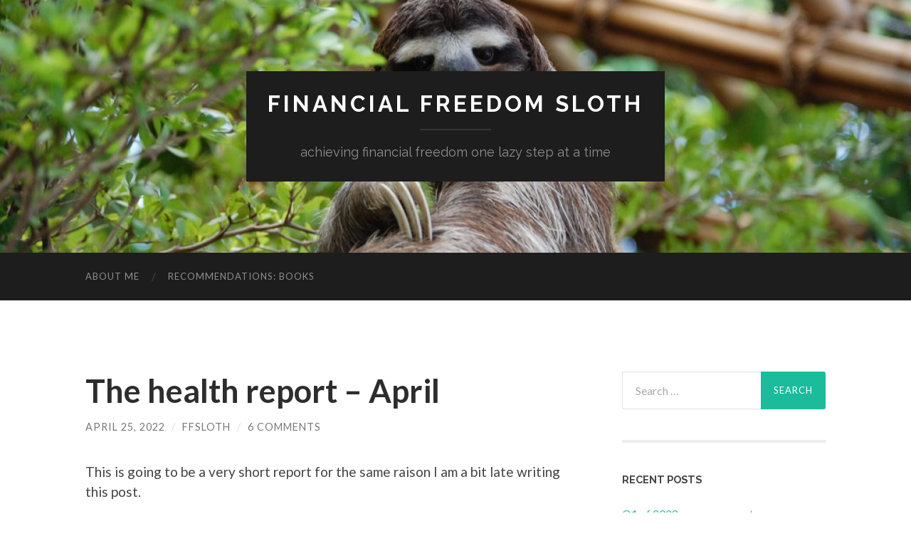

--- FILE ---
content_type: text/html; charset=UTF-8
request_url: https://financialfreedomsloth.com/2022/04/25/the-health-report-april-2/
body_size: 17125
content:
<!DOCTYPE html>

<html lang="en-US">

	<head>

		<meta http-equiv="content-type" content="text/html" charset="UTF-8" />
		<meta name="viewport" content="width=device-width, initial-scale=1.0" >

		<link rel="profile" href="https://gmpg.org/xfn/11">

		<meta name='robots' content='index, follow, max-image-preview:large, max-snippet:-1, max-video-preview:-1' />

	<!-- This site is optimized with the Yoast SEO plugin v22.7 - https://yoast.com/wordpress/plugins/seo/ -->
	<title>The health report – April - Financial Freedom Sloth</title>
	<link rel="canonical" href="https://financialfreedomsloth.com/2022/04/25/the-health-report-april-2/" />
	<meta property="og:locale" content="en_US" />
	<meta property="og:type" content="article" />
	<meta property="og:title" content="The health report – April - Financial Freedom Sloth" />
	<meta property="og:description" content="This is going to be a very short report for the same raison I am a bit late writing this post. And that reason is that I screwed up my back. I have only myself to blame. I know I have a weak back (left side, L4 to L5 to be very precise about it). [&hellip;]" />
	<meta property="og:url" content="https://financialfreedomsloth.com/2022/04/25/the-health-report-april-2/" />
	<meta property="og:site_name" content="Financial Freedom Sloth" />
	<meta property="article:published_time" content="2022-04-25T10:52:38+00:00" />
	<meta property="article:modified_time" content="2023-01-21T11:02:57+00:00" />
	<meta name="author" content="FFsloth" />
	<meta name="twitter:card" content="summary_large_image" />
	<meta name="twitter:label1" content="Written by" />
	<meta name="twitter:data1" content="FFsloth" />
	<meta name="twitter:label2" content="Est. reading time" />
	<meta name="twitter:data2" content="2 minutes" />
	<script type="application/ld+json" class="yoast-schema-graph">{"@context":"https://schema.org","@graph":[{"@type":"Article","@id":"https://financialfreedomsloth.com/2022/04/25/the-health-report-april-2/#article","isPartOf":{"@id":"https://financialfreedomsloth.com/2022/04/25/the-health-report-april-2/"},"author":{"name":"FFsloth","@id":"https://financialfreedomsloth.com/#/schema/person/0356dff80025e3e594707df1a9e1155c"},"headline":"The health report – April","datePublished":"2022-04-25T10:52:38+00:00","dateModified":"2023-01-21T11:02:57+00:00","mainEntityOfPage":{"@id":"https://financialfreedomsloth.com/2022/04/25/the-health-report-april-2/"},"wordCount":374,"commentCount":6,"publisher":{"@id":"https://financialfreedomsloth.com/#/schema/person/0356dff80025e3e594707df1a9e1155c"},"keywords":["back problems"],"articleSection":["health"],"inLanguage":"en-US","potentialAction":[{"@type":"CommentAction","name":"Comment","target":["https://financialfreedomsloth.com/2022/04/25/the-health-report-april-2/#respond"]}]},{"@type":"WebPage","@id":"https://financialfreedomsloth.com/2022/04/25/the-health-report-april-2/","url":"https://financialfreedomsloth.com/2022/04/25/the-health-report-april-2/","name":"The health report – April - Financial Freedom Sloth","isPartOf":{"@id":"https://financialfreedomsloth.com/#website"},"datePublished":"2022-04-25T10:52:38+00:00","dateModified":"2023-01-21T11:02:57+00:00","breadcrumb":{"@id":"https://financialfreedomsloth.com/2022/04/25/the-health-report-april-2/#breadcrumb"},"inLanguage":"en-US","potentialAction":[{"@type":"ReadAction","target":["https://financialfreedomsloth.com/2022/04/25/the-health-report-april-2/"]}]},{"@type":"BreadcrumbList","@id":"https://financialfreedomsloth.com/2022/04/25/the-health-report-april-2/#breadcrumb","itemListElement":[{"@type":"ListItem","position":1,"name":"Home","item":"https://financialfreedomsloth.com/"},{"@type":"ListItem","position":2,"name":"The health report – April"}]},{"@type":"WebSite","@id":"https://financialfreedomsloth.com/#website","url":"https://financialfreedomsloth.com/","name":"Financial Freedom Sloth","description":"achieving financial freedom one lazy step at a time","publisher":{"@id":"https://financialfreedomsloth.com/#/schema/person/0356dff80025e3e594707df1a9e1155c"},"potentialAction":[{"@type":"SearchAction","target":{"@type":"EntryPoint","urlTemplate":"https://financialfreedomsloth.com/?s={search_term_string}"},"query-input":"required name=search_term_string"}],"inLanguage":"en-US"},{"@type":["Person","Organization"],"@id":"https://financialfreedomsloth.com/#/schema/person/0356dff80025e3e594707df1a9e1155c","name":"FFsloth","image":{"@type":"ImageObject","inLanguage":"en-US","@id":"https://financialfreedomsloth.com/#/schema/person/image/","url":"https://secure.gravatar.com/avatar/28f7be168b3b52a95af2839b297c640b?s=96&d=mm&r=g","contentUrl":"https://secure.gravatar.com/avatar/28f7be168b3b52a95af2839b297c640b?s=96&d=mm&r=g","caption":"FFsloth"},"logo":{"@id":"https://financialfreedomsloth.com/#/schema/person/image/"}}]}</script>
	<!-- / Yoast SEO plugin. -->


<link rel='dns-prefetch' href='//secure.gravatar.com' />
<link rel='dns-prefetch' href='//stats.wp.com' />
<link rel='dns-prefetch' href='//v0.wordpress.com' />
<link rel='dns-prefetch' href='//i0.wp.com' />
<link rel='dns-prefetch' href='//jetpack.wordpress.com' />
<link rel='dns-prefetch' href='//s0.wp.com' />
<link rel='dns-prefetch' href='//public-api.wordpress.com' />
<link rel='dns-prefetch' href='//0.gravatar.com' />
<link rel='dns-prefetch' href='//1.gravatar.com' />
<link rel='dns-prefetch' href='//2.gravatar.com' />
<link rel="alternate" type="application/rss+xml" title="Financial Freedom Sloth &raquo; Feed" href="https://financialfreedomsloth.com/feed/" />
<link rel="alternate" type="application/rss+xml" title="Financial Freedom Sloth &raquo; Comments Feed" href="https://financialfreedomsloth.com/comments/feed/" />
<link rel="alternate" type="application/rss+xml" title="Financial Freedom Sloth &raquo; The health report – April Comments Feed" href="https://financialfreedomsloth.com/2022/04/25/the-health-report-april-2/feed/" />
<script type="text/javascript">
/* <![CDATA[ */
window._wpemojiSettings = {"baseUrl":"https:\/\/s.w.org\/images\/core\/emoji\/15.0.3\/72x72\/","ext":".png","svgUrl":"https:\/\/s.w.org\/images\/core\/emoji\/15.0.3\/svg\/","svgExt":".svg","source":{"concatemoji":"https:\/\/financialfreedomsloth.com\/wp-includes\/js\/wp-emoji-release.min.js?ver=6.5.7"}};
/*! This file is auto-generated */
!function(i,n){var o,s,e;function c(e){try{var t={supportTests:e,timestamp:(new Date).valueOf()};sessionStorage.setItem(o,JSON.stringify(t))}catch(e){}}function p(e,t,n){e.clearRect(0,0,e.canvas.width,e.canvas.height),e.fillText(t,0,0);var t=new Uint32Array(e.getImageData(0,0,e.canvas.width,e.canvas.height).data),r=(e.clearRect(0,0,e.canvas.width,e.canvas.height),e.fillText(n,0,0),new Uint32Array(e.getImageData(0,0,e.canvas.width,e.canvas.height).data));return t.every(function(e,t){return e===r[t]})}function u(e,t,n){switch(t){case"flag":return n(e,"\ud83c\udff3\ufe0f\u200d\u26a7\ufe0f","\ud83c\udff3\ufe0f\u200b\u26a7\ufe0f")?!1:!n(e,"\ud83c\uddfa\ud83c\uddf3","\ud83c\uddfa\u200b\ud83c\uddf3")&&!n(e,"\ud83c\udff4\udb40\udc67\udb40\udc62\udb40\udc65\udb40\udc6e\udb40\udc67\udb40\udc7f","\ud83c\udff4\u200b\udb40\udc67\u200b\udb40\udc62\u200b\udb40\udc65\u200b\udb40\udc6e\u200b\udb40\udc67\u200b\udb40\udc7f");case"emoji":return!n(e,"\ud83d\udc26\u200d\u2b1b","\ud83d\udc26\u200b\u2b1b")}return!1}function f(e,t,n){var r="undefined"!=typeof WorkerGlobalScope&&self instanceof WorkerGlobalScope?new OffscreenCanvas(300,150):i.createElement("canvas"),a=r.getContext("2d",{willReadFrequently:!0}),o=(a.textBaseline="top",a.font="600 32px Arial",{});return e.forEach(function(e){o[e]=t(a,e,n)}),o}function t(e){var t=i.createElement("script");t.src=e,t.defer=!0,i.head.appendChild(t)}"undefined"!=typeof Promise&&(o="wpEmojiSettingsSupports",s=["flag","emoji"],n.supports={everything:!0,everythingExceptFlag:!0},e=new Promise(function(e){i.addEventListener("DOMContentLoaded",e,{once:!0})}),new Promise(function(t){var n=function(){try{var e=JSON.parse(sessionStorage.getItem(o));if("object"==typeof e&&"number"==typeof e.timestamp&&(new Date).valueOf()<e.timestamp+604800&&"object"==typeof e.supportTests)return e.supportTests}catch(e){}return null}();if(!n){if("undefined"!=typeof Worker&&"undefined"!=typeof OffscreenCanvas&&"undefined"!=typeof URL&&URL.createObjectURL&&"undefined"!=typeof Blob)try{var e="postMessage("+f.toString()+"("+[JSON.stringify(s),u.toString(),p.toString()].join(",")+"));",r=new Blob([e],{type:"text/javascript"}),a=new Worker(URL.createObjectURL(r),{name:"wpTestEmojiSupports"});return void(a.onmessage=function(e){c(n=e.data),a.terminate(),t(n)})}catch(e){}c(n=f(s,u,p))}t(n)}).then(function(e){for(var t in e)n.supports[t]=e[t],n.supports.everything=n.supports.everything&&n.supports[t],"flag"!==t&&(n.supports.everythingExceptFlag=n.supports.everythingExceptFlag&&n.supports[t]);n.supports.everythingExceptFlag=n.supports.everythingExceptFlag&&!n.supports.flag,n.DOMReady=!1,n.readyCallback=function(){n.DOMReady=!0}}).then(function(){return e}).then(function(){var e;n.supports.everything||(n.readyCallback(),(e=n.source||{}).concatemoji?t(e.concatemoji):e.wpemoji&&e.twemoji&&(t(e.twemoji),t(e.wpemoji)))}))}((window,document),window._wpemojiSettings);
/* ]]> */
</script>
<style id='wp-emoji-styles-inline-css' type='text/css'>

	img.wp-smiley, img.emoji {
		display: inline !important;
		border: none !important;
		box-shadow: none !important;
		height: 1em !important;
		width: 1em !important;
		margin: 0 0.07em !important;
		vertical-align: -0.1em !important;
		background: none !important;
		padding: 0 !important;
	}
</style>
<link rel='stylesheet' id='wp-block-library-css' href='https://financialfreedomsloth.com/wp-includes/css/dist/block-library/style.min.css?ver=6.5.7' type='text/css' media='all' />
<style id='wp-block-library-inline-css' type='text/css'>
.has-text-align-justify{text-align:justify;}
</style>
<link rel='stylesheet' id='mediaelement-css' href='https://financialfreedomsloth.com/wp-includes/js/mediaelement/mediaelementplayer-legacy.min.css?ver=4.2.17' type='text/css' media='all' />
<link rel='stylesheet' id='wp-mediaelement-css' href='https://financialfreedomsloth.com/wp-includes/js/mediaelement/wp-mediaelement.min.css?ver=6.5.7' type='text/css' media='all' />
<style id='jetpack-sharing-buttons-style-inline-css' type='text/css'>
.jetpack-sharing-buttons__services-list{display:flex;flex-direction:row;flex-wrap:wrap;gap:0;list-style-type:none;margin:5px;padding:0}.jetpack-sharing-buttons__services-list.has-small-icon-size{font-size:12px}.jetpack-sharing-buttons__services-list.has-normal-icon-size{font-size:16px}.jetpack-sharing-buttons__services-list.has-large-icon-size{font-size:24px}.jetpack-sharing-buttons__services-list.has-huge-icon-size{font-size:36px}@media print{.jetpack-sharing-buttons__services-list{display:none!important}}.editor-styles-wrapper .wp-block-jetpack-sharing-buttons{gap:0;padding-inline-start:0}ul.jetpack-sharing-buttons__services-list.has-background{padding:1.25em 2.375em}
</style>
<style id='classic-theme-styles-inline-css' type='text/css'>
/*! This file is auto-generated */
.wp-block-button__link{color:#fff;background-color:#32373c;border-radius:9999px;box-shadow:none;text-decoration:none;padding:calc(.667em + 2px) calc(1.333em + 2px);font-size:1.125em}.wp-block-file__button{background:#32373c;color:#fff;text-decoration:none}
</style>
<style id='global-styles-inline-css' type='text/css'>
body{--wp--preset--color--black: #000000;--wp--preset--color--cyan-bluish-gray: #abb8c3;--wp--preset--color--white: #fff;--wp--preset--color--pale-pink: #f78da7;--wp--preset--color--vivid-red: #cf2e2e;--wp--preset--color--luminous-vivid-orange: #ff6900;--wp--preset--color--luminous-vivid-amber: #fcb900;--wp--preset--color--light-green-cyan: #7bdcb5;--wp--preset--color--vivid-green-cyan: #00d084;--wp--preset--color--pale-cyan-blue: #8ed1fc;--wp--preset--color--vivid-cyan-blue: #0693e3;--wp--preset--color--vivid-purple: #9b51e0;--wp--preset--color--accent: #1abc9c;--wp--preset--color--dark-gray: #444;--wp--preset--color--medium-gray: #666;--wp--preset--color--light-gray: #888;--wp--preset--gradient--vivid-cyan-blue-to-vivid-purple: linear-gradient(135deg,rgba(6,147,227,1) 0%,rgb(155,81,224) 100%);--wp--preset--gradient--light-green-cyan-to-vivid-green-cyan: linear-gradient(135deg,rgb(122,220,180) 0%,rgb(0,208,130) 100%);--wp--preset--gradient--luminous-vivid-amber-to-luminous-vivid-orange: linear-gradient(135deg,rgba(252,185,0,1) 0%,rgba(255,105,0,1) 100%);--wp--preset--gradient--luminous-vivid-orange-to-vivid-red: linear-gradient(135deg,rgba(255,105,0,1) 0%,rgb(207,46,46) 100%);--wp--preset--gradient--very-light-gray-to-cyan-bluish-gray: linear-gradient(135deg,rgb(238,238,238) 0%,rgb(169,184,195) 100%);--wp--preset--gradient--cool-to-warm-spectrum: linear-gradient(135deg,rgb(74,234,220) 0%,rgb(151,120,209) 20%,rgb(207,42,186) 40%,rgb(238,44,130) 60%,rgb(251,105,98) 80%,rgb(254,248,76) 100%);--wp--preset--gradient--blush-light-purple: linear-gradient(135deg,rgb(255,206,236) 0%,rgb(152,150,240) 100%);--wp--preset--gradient--blush-bordeaux: linear-gradient(135deg,rgb(254,205,165) 0%,rgb(254,45,45) 50%,rgb(107,0,62) 100%);--wp--preset--gradient--luminous-dusk: linear-gradient(135deg,rgb(255,203,112) 0%,rgb(199,81,192) 50%,rgb(65,88,208) 100%);--wp--preset--gradient--pale-ocean: linear-gradient(135deg,rgb(255,245,203) 0%,rgb(182,227,212) 50%,rgb(51,167,181) 100%);--wp--preset--gradient--electric-grass: linear-gradient(135deg,rgb(202,248,128) 0%,rgb(113,206,126) 100%);--wp--preset--gradient--midnight: linear-gradient(135deg,rgb(2,3,129) 0%,rgb(40,116,252) 100%);--wp--preset--font-size--small: 16px;--wp--preset--font-size--medium: 20px;--wp--preset--font-size--large: 24px;--wp--preset--font-size--x-large: 42px;--wp--preset--font-size--regular: 19px;--wp--preset--font-size--larger: 32px;--wp--preset--spacing--20: 0.44rem;--wp--preset--spacing--30: 0.67rem;--wp--preset--spacing--40: 1rem;--wp--preset--spacing--50: 1.5rem;--wp--preset--spacing--60: 2.25rem;--wp--preset--spacing--70: 3.38rem;--wp--preset--spacing--80: 5.06rem;--wp--preset--shadow--natural: 6px 6px 9px rgba(0, 0, 0, 0.2);--wp--preset--shadow--deep: 12px 12px 50px rgba(0, 0, 0, 0.4);--wp--preset--shadow--sharp: 6px 6px 0px rgba(0, 0, 0, 0.2);--wp--preset--shadow--outlined: 6px 6px 0px -3px rgba(255, 255, 255, 1), 6px 6px rgba(0, 0, 0, 1);--wp--preset--shadow--crisp: 6px 6px 0px rgba(0, 0, 0, 1);}:where(.is-layout-flex){gap: 0.5em;}:where(.is-layout-grid){gap: 0.5em;}body .is-layout-flex{display: flex;}body .is-layout-flex{flex-wrap: wrap;align-items: center;}body .is-layout-flex > *{margin: 0;}body .is-layout-grid{display: grid;}body .is-layout-grid > *{margin: 0;}:where(.wp-block-columns.is-layout-flex){gap: 2em;}:where(.wp-block-columns.is-layout-grid){gap: 2em;}:where(.wp-block-post-template.is-layout-flex){gap: 1.25em;}:where(.wp-block-post-template.is-layout-grid){gap: 1.25em;}.has-black-color{color: var(--wp--preset--color--black) !important;}.has-cyan-bluish-gray-color{color: var(--wp--preset--color--cyan-bluish-gray) !important;}.has-white-color{color: var(--wp--preset--color--white) !important;}.has-pale-pink-color{color: var(--wp--preset--color--pale-pink) !important;}.has-vivid-red-color{color: var(--wp--preset--color--vivid-red) !important;}.has-luminous-vivid-orange-color{color: var(--wp--preset--color--luminous-vivid-orange) !important;}.has-luminous-vivid-amber-color{color: var(--wp--preset--color--luminous-vivid-amber) !important;}.has-light-green-cyan-color{color: var(--wp--preset--color--light-green-cyan) !important;}.has-vivid-green-cyan-color{color: var(--wp--preset--color--vivid-green-cyan) !important;}.has-pale-cyan-blue-color{color: var(--wp--preset--color--pale-cyan-blue) !important;}.has-vivid-cyan-blue-color{color: var(--wp--preset--color--vivid-cyan-blue) !important;}.has-vivid-purple-color{color: var(--wp--preset--color--vivid-purple) !important;}.has-black-background-color{background-color: var(--wp--preset--color--black) !important;}.has-cyan-bluish-gray-background-color{background-color: var(--wp--preset--color--cyan-bluish-gray) !important;}.has-white-background-color{background-color: var(--wp--preset--color--white) !important;}.has-pale-pink-background-color{background-color: var(--wp--preset--color--pale-pink) !important;}.has-vivid-red-background-color{background-color: var(--wp--preset--color--vivid-red) !important;}.has-luminous-vivid-orange-background-color{background-color: var(--wp--preset--color--luminous-vivid-orange) !important;}.has-luminous-vivid-amber-background-color{background-color: var(--wp--preset--color--luminous-vivid-amber) !important;}.has-light-green-cyan-background-color{background-color: var(--wp--preset--color--light-green-cyan) !important;}.has-vivid-green-cyan-background-color{background-color: var(--wp--preset--color--vivid-green-cyan) !important;}.has-pale-cyan-blue-background-color{background-color: var(--wp--preset--color--pale-cyan-blue) !important;}.has-vivid-cyan-blue-background-color{background-color: var(--wp--preset--color--vivid-cyan-blue) !important;}.has-vivid-purple-background-color{background-color: var(--wp--preset--color--vivid-purple) !important;}.has-black-border-color{border-color: var(--wp--preset--color--black) !important;}.has-cyan-bluish-gray-border-color{border-color: var(--wp--preset--color--cyan-bluish-gray) !important;}.has-white-border-color{border-color: var(--wp--preset--color--white) !important;}.has-pale-pink-border-color{border-color: var(--wp--preset--color--pale-pink) !important;}.has-vivid-red-border-color{border-color: var(--wp--preset--color--vivid-red) !important;}.has-luminous-vivid-orange-border-color{border-color: var(--wp--preset--color--luminous-vivid-orange) !important;}.has-luminous-vivid-amber-border-color{border-color: var(--wp--preset--color--luminous-vivid-amber) !important;}.has-light-green-cyan-border-color{border-color: var(--wp--preset--color--light-green-cyan) !important;}.has-vivid-green-cyan-border-color{border-color: var(--wp--preset--color--vivid-green-cyan) !important;}.has-pale-cyan-blue-border-color{border-color: var(--wp--preset--color--pale-cyan-blue) !important;}.has-vivid-cyan-blue-border-color{border-color: var(--wp--preset--color--vivid-cyan-blue) !important;}.has-vivid-purple-border-color{border-color: var(--wp--preset--color--vivid-purple) !important;}.has-vivid-cyan-blue-to-vivid-purple-gradient-background{background: var(--wp--preset--gradient--vivid-cyan-blue-to-vivid-purple) !important;}.has-light-green-cyan-to-vivid-green-cyan-gradient-background{background: var(--wp--preset--gradient--light-green-cyan-to-vivid-green-cyan) !important;}.has-luminous-vivid-amber-to-luminous-vivid-orange-gradient-background{background: var(--wp--preset--gradient--luminous-vivid-amber-to-luminous-vivid-orange) !important;}.has-luminous-vivid-orange-to-vivid-red-gradient-background{background: var(--wp--preset--gradient--luminous-vivid-orange-to-vivid-red) !important;}.has-very-light-gray-to-cyan-bluish-gray-gradient-background{background: var(--wp--preset--gradient--very-light-gray-to-cyan-bluish-gray) !important;}.has-cool-to-warm-spectrum-gradient-background{background: var(--wp--preset--gradient--cool-to-warm-spectrum) !important;}.has-blush-light-purple-gradient-background{background: var(--wp--preset--gradient--blush-light-purple) !important;}.has-blush-bordeaux-gradient-background{background: var(--wp--preset--gradient--blush-bordeaux) !important;}.has-luminous-dusk-gradient-background{background: var(--wp--preset--gradient--luminous-dusk) !important;}.has-pale-ocean-gradient-background{background: var(--wp--preset--gradient--pale-ocean) !important;}.has-electric-grass-gradient-background{background: var(--wp--preset--gradient--electric-grass) !important;}.has-midnight-gradient-background{background: var(--wp--preset--gradient--midnight) !important;}.has-small-font-size{font-size: var(--wp--preset--font-size--small) !important;}.has-medium-font-size{font-size: var(--wp--preset--font-size--medium) !important;}.has-large-font-size{font-size: var(--wp--preset--font-size--large) !important;}.has-x-large-font-size{font-size: var(--wp--preset--font-size--x-large) !important;}
.wp-block-navigation a:where(:not(.wp-element-button)){color: inherit;}
:where(.wp-block-post-template.is-layout-flex){gap: 1.25em;}:where(.wp-block-post-template.is-layout-grid){gap: 1.25em;}
:where(.wp-block-columns.is-layout-flex){gap: 2em;}:where(.wp-block-columns.is-layout-grid){gap: 2em;}
.wp-block-pullquote{font-size: 1.5em;line-height: 1.6;}
</style>
<link rel='stylesheet' id='social-logos-css' href='https://financialfreedomsloth.com/wp-content/plugins/jetpack/_inc/social-logos/social-logos.min.css?ver=13.4.4' type='text/css' media='all' />
<link rel='stylesheet' id='jetpack_css-css' href='https://financialfreedomsloth.com/wp-content/plugins/jetpack/css/jetpack.css?ver=13.4.4' type='text/css' media='all' />
<link rel='stylesheet' id='hemingway_googleFonts-css' href='//fonts.googleapis.com/css?family=Lato%3A400%2C700%2C400italic%2C700italic%7CRaleway%3A400%2C700' type='text/css' media='all' />
<link rel='stylesheet' id='hemingway_style-css' href='https://financialfreedomsloth.com/wp-content/themes/hemingway/style.css?ver=2.1.3' type='text/css' media='all' />
<script type="text/javascript" id="jetpack_related-posts-js-extra">
/* <![CDATA[ */
var related_posts_js_options = {"post_heading":"h4"};
/* ]]> */
</script>
<script type="text/javascript" src="https://financialfreedomsloth.com/wp-content/plugins/jetpack/_inc/build/related-posts/related-posts.min.js?ver=20240116" id="jetpack_related-posts-js"></script>
<script type="text/javascript" src="https://financialfreedomsloth.com/wp-includes/js/jquery/jquery.min.js?ver=3.7.1" id="jquery-core-js"></script>
<script type="text/javascript" src="https://financialfreedomsloth.com/wp-includes/js/jquery/jquery-migrate.min.js?ver=3.4.1" id="jquery-migrate-js"></script>
<link rel="https://api.w.org/" href="https://financialfreedomsloth.com/wp-json/" /><link rel="alternate" type="application/json" href="https://financialfreedomsloth.com/wp-json/wp/v2/posts/1034" /><link rel="EditURI" type="application/rsd+xml" title="RSD" href="https://financialfreedomsloth.com/xmlrpc.php?rsd" />
<meta name="generator" content="WordPress 6.5.7" />
<link rel='shortlink' href='https://wp.me/p8ej8l-gG' />
<link rel="alternate" type="application/json+oembed" href="https://financialfreedomsloth.com/wp-json/oembed/1.0/embed?url=https%3A%2F%2Ffinancialfreedomsloth.com%2F2022%2F04%2F25%2Fthe-health-report-april-2%2F" />
<link rel="alternate" type="text/xml+oembed" href="https://financialfreedomsloth.com/wp-json/oembed/1.0/embed?url=https%3A%2F%2Ffinancialfreedomsloth.com%2F2022%2F04%2F25%2Fthe-health-report-april-2%2F&#038;format=xml" />
<style>[class*=" icon-oc-"],[class^=icon-oc-]{speak:none;font-style:normal;font-weight:400;font-variant:normal;text-transform:none;line-height:1;-webkit-font-smoothing:antialiased;-moz-osx-font-smoothing:grayscale}.icon-oc-one-com-white-32px-fill:before{content:"901"}.icon-oc-one-com:before{content:"900"}#one-com-icon,.toplevel_page_onecom-wp .wp-menu-image{speak:none;display:flex;align-items:center;justify-content:center;text-transform:none;line-height:1;-webkit-font-smoothing:antialiased;-moz-osx-font-smoothing:grayscale}.onecom-wp-admin-bar-item>a,.toplevel_page_onecom-wp>.wp-menu-name{font-size:16px;font-weight:400;line-height:1}.toplevel_page_onecom-wp>.wp-menu-name img{width:69px;height:9px;}.wp-submenu-wrap.wp-submenu>.wp-submenu-head>img{width:88px;height:auto}.onecom-wp-admin-bar-item>a img{height:7px!important}.onecom-wp-admin-bar-item>a img,.toplevel_page_onecom-wp>.wp-menu-name img{opacity:.8}.onecom-wp-admin-bar-item.hover>a img,.toplevel_page_onecom-wp.wp-has-current-submenu>.wp-menu-name img,li.opensub>a.toplevel_page_onecom-wp>.wp-menu-name img{opacity:1}#one-com-icon:before,.onecom-wp-admin-bar-item>a:before,.toplevel_page_onecom-wp>.wp-menu-image:before{content:'';position:static!important;background-color:rgba(240,245,250,.4);border-radius:102px;width:18px;height:18px;padding:0!important}.onecom-wp-admin-bar-item>a:before{width:14px;height:14px}.onecom-wp-admin-bar-item.hover>a:before,.toplevel_page_onecom-wp.opensub>a>.wp-menu-image:before,.toplevel_page_onecom-wp.wp-has-current-submenu>.wp-menu-image:before{background-color:#76b82a}.onecom-wp-admin-bar-item>a{display:inline-flex!important;align-items:center;justify-content:center}#one-com-logo-wrapper{font-size:4em}#one-com-icon{vertical-align:middle}.imagify-welcome{display:none !important;}</style>	<style>img#wpstats{display:none}</style>
				<script>
			( function() {
				window.onpageshow = function( event ) {
					// Defined window.wpforms means that a form exists on a page.
					// If so and back/forward button has been clicked,
					// force reload a page to prevent the submit button state stuck.
					if ( typeof window.wpforms !== 'undefined' && event.persisted ) {
						window.location.reload();
					}
				};
			}() );
		</script>
		<style type="text/css">.recentcomments a{display:inline !important;padding:0 !important;margin:0 !important;}</style>
	</head>
	
	<body data-rsssl=1 class="post-template-default single single-post postid-1034 single-format-standard">

		
		<a class="skip-link button" href="#site-content">Skip to the content</a>
	
		<div class="big-wrapper">
	
			<div class="header-cover section bg-dark-light no-padding">

						
				<div class="header section" style="background-image: url( https://financialfreedomsloth.com/wp-content/uploads/2016/12/cropped-3433299832_57b93cf29d_b-1.jpg );">
							
					<div class="header-inner section-inner">
					
											
							<div class="blog-info">
							
																	<div class="blog-title">
										<a href="https://financialfreedomsloth.com" rel="home">Financial Freedom Sloth</a>
									</div>
																
																	<p class="blog-description">achieving financial freedom one lazy step at a time</p>
															
							</div><!-- .blog-info -->
							
															
					</div><!-- .header-inner -->
								
				</div><!-- .header -->
			
			</div><!-- .bg-dark -->
			
			<div class="navigation section no-padding bg-dark">
			
				<div class="navigation-inner section-inner group">
				
					<div class="toggle-container section-inner hidden">
			
						<button type="button" class="nav-toggle toggle">
							<div class="bar"></div>
							<div class="bar"></div>
							<div class="bar"></div>
							<span class="screen-reader-text">Toggle mobile menu</span>
						</button>
						
						<button type="button" class="search-toggle toggle">
							<div class="metal"></div>
							<div class="glass"></div>
							<div class="handle"></div>
							<span class="screen-reader-text">Toggle search field</span>
						</button>
											
					</div><!-- .toggle-container -->
					
					<div class="blog-search hidden">
						<form role="search" method="get" class="search-form" action="https://financialfreedomsloth.com/">
				<label>
					<span class="screen-reader-text">Search for:</span>
					<input type="search" class="search-field" placeholder="Search &hellip;" value="" name="s" />
				</label>
				<input type="submit" class="search-submit" value="Search" />
			</form>					</div><!-- .blog-search -->
				
					<ul class="blog-menu">
						<li class="page_item page-item-14"><a href="https://financialfreedomsloth.com/about-me/">About me</a></li>
<li class="page_item page-item-110"><a href="https://financialfreedomsloth.com/recommendations-books/">recommendations: books</a></li>
					 </ul><!-- .blog-menu -->
					 
					 <ul class="mobile-menu">
					
						<li class="page_item page-item-14"><a href="https://financialfreedomsloth.com/about-me/">About me</a></li>
<li class="page_item page-item-110"><a href="https://financialfreedomsloth.com/recommendations-books/">recommendations: books</a></li>
						
					 </ul><!-- .mobile-menu -->
				 
				</div><!-- .navigation-inner -->
				
			</div><!-- .navigation -->
<main class="wrapper section-inner group" id="site-content">

	<div class="content left">

		<div class="posts">
												        
			<article id="post-1034" class="post-1034 post type-post status-publish format-standard hentry category-health tag-back-problems">

	<div class="post-header">

		
					
				<h1 class="post-title entry-title">
											The health report – April									</h1>

							
			<div class="post-meta">
			
				<span class="post-date"><a href="https://financialfreedomsloth.com/2022/04/25/the-health-report-april-2/">April 25, 2022</a></span>
				
				<span class="date-sep"> / </span>
					
				<span class="post-author"><a href="https://financialfreedomsloth.com/author/finan112_wp/" title="Posts by FFsloth" rel="author">FFsloth</a></span>

				
					<span class="date-sep"> / </span>
				
					<a href="https://financialfreedomsloth.com/2022/04/25/the-health-report-april-2/#comments">6 Comments</a>
								
														
			</div><!-- .post-meta -->

					
	</div><!-- .post-header -->
																					
	<div class="post-content entry-content">
	
		
<p>This is going to be a very short report for the same raison I am a bit late writing this post.</p>



<p>And that reason is that I screwed up my back.</p>



<p>I have only myself to blame. I know I have a weak back (left side, L4 to L5 to be very precise about it). And my back was already acting up a couple of weeks. I should have taken action then by doing specific back exercises and perhaps even stopping my fitness exercises.</p>



<p>But I soldiered on.</p>



<p>On saturday 2 april I even trimmed our hedge which really made my back worse. This was followed by me spending Sunday 03 April sitting in the car or on bad chairs while visiting family and friends all over Flanders. The combination of those two days made a manageable back issue into an unmanageable one.</p>



<p>To put it bluntly: my back was fucked up.</p>



<p>Even the simple fact of getting up from the couch was very painful. So doctors have been visited, pain medication taken and a physiotherapist visited twice weekly.</p>



<p>But even now is sitting in an office chair painful.</p>



<p>Fitness exercises, greasing the groove or rowing all came to a dead stop that weekend. Mentally I am very, very worried that I will not resume my exercise regime even when my back is fixed. Because this has been the pattern in my past. I am reminding myself that I now have a whole new mindset about exercises.</p>



<p>I also decided to not let these rest weeks be a complete waste a redoubled my efforts on eating healthy. This was helped by a week of double painkillers. Tranadol combined with Diazepam really take away your hunger!</p>



<p>I had to remind myself to regulary drink my proteine shakes because muscle loss is definitely happening! I just hope I am also losing fat! At the moment I stand at 105,5 kg.</p>



<p>Thursday I am visiting my dietician and with her I hope to fine tune my food intake to limit the muscle loss but still get below the <strong>105k</strong>g while I can not exercise. Once I am able again to do all my exercises I will hope to rebuild the muscle mass as quickly as possible.</p>
<div class="sharedaddy sd-sharing-enabled"><div class="robots-nocontent sd-block sd-social sd-social-icon sd-sharing"><h3 class="sd-title">Share this:</h3><div class="sd-content"><ul><li class="share-twitter"><a rel="nofollow noopener noreferrer" data-shared="sharing-twitter-1034" class="share-twitter sd-button share-icon no-text" href="https://financialfreedomsloth.com/2022/04/25/the-health-report-april-2/?share=twitter" target="_blank" title="Click to share on Twitter" ><span></span><span class="sharing-screen-reader-text">Click to share on Twitter (Opens in new window)</span></a></li><li class="share-facebook"><a rel="nofollow noopener noreferrer" data-shared="sharing-facebook-1034" class="share-facebook sd-button share-icon no-text" href="https://financialfreedomsloth.com/2022/04/25/the-health-report-april-2/?share=facebook" target="_blank" title="Click to share on Facebook" ><span></span><span class="sharing-screen-reader-text">Click to share on Facebook (Opens in new window)</span></a></li><li class="share-end"></li></ul></div></div></div>
<div id='jp-relatedposts' class='jp-relatedposts' >
	<h3 class="jp-relatedposts-headline"><em>Related</em></h3>
</div>							
	</div><!-- .post-content -->
				
		
		<div class="post-meta-bottom">

																		
				<p class="post-categories"><span class="category-icon"><span class="front-flap"></span></span> <a href="https://financialfreedomsloth.com/category/health/" rel="category tag">health</a></p>
	
						
							<p class="post-tags"><a href="https://financialfreedomsloth.com/tag/back-problems/" rel="tag">back problems</a></p>
						
												
				<nav class="post-nav group">
											
											<a class="post-nav-older" href="https://financialfreedomsloth.com/2022/03/20/the-health-report-march-2/">
							<h5>Previous post</h5>
							The health report – March						</a>
										
											<a class="post-nav-newer" href="https://financialfreedomsloth.com/2023/01/21/q1-of-2022-expense-report/">
							<h5>Next post</h5>
							Q1 of 2022 expense report						</a>
					
				</nav><!-- .post-nav -->

											
		</div><!-- .post-meta-bottom -->

		
	<div class="comments">
	
		<a name="comments"></a>
			
		<h2 class="comments-title">
		
			6 Comments			
		</h2>

		<ol class="commentlist">
					<li class="comment even thread-even depth-1" id="li-comment-814">
		
			<div id="comment-814" class="comment">
			
				<div class="comment-meta comment-author vcard">
								
					<img alt='' src='https://secure.gravatar.com/avatar/f145d4c664aae3461ed5d29d69279bc3?s=120&#038;d=mm&#038;r=g' srcset='https://secure.gravatar.com/avatar/f145d4c664aae3461ed5d29d69279bc3?s=240&#038;d=mm&#038;r=g 2x' class='avatar avatar-120 photo' height='120' width='120' decoding='async'/>
					<div class="comment-meta-content">
												
						<cite class="fn"><a href="https://www.geldnerd.nl/" class="url" rel="ugc external nofollow">Geldnerd</a> </cite>						
						<p>
														<time datetime="2022-04-25T17:46:11+00:00" title="April 25, 2022 at 17:46">
								April 25, 2022 at 17:46							</time>
						</p>
						
					</div><!-- .comment-meta-content -->
					
				</div><!-- .comment-meta -->

				<div class="comment-content post-content">
				
									
					<p>Well Sloth, sorry to hear this! I had a muscle acting up two weeks ago, fortunately four days of rest seem to have resolved this, and I am running again. But the mental pain of missing out on the exercise was tremendous&#8230; Keeping my fingers crossed that your back gets better soon and you can continue the healthy work!</p>
					
					<div class="comment-actions group">
					
												
						<a rel='nofollow' class='comment-reply-link' href='#comment-814' data-commentid="814" data-postid="1034" data-belowelement="comment-814" data-respondelement="respond" data-replyto="Reply to Geldnerd" aria-label='Reply to Geldnerd'>Reply</a>											
					</div><!-- .comment-actions -->
					
				</div><!-- .comment-content -->

			</div><!-- .comment-## -->
		</li><!-- #comment-## -->
		<li class="comment odd alt thread-odd thread-alt depth-1" id="li-comment-818">
		
			<div id="comment-818" class="comment">
			
				<div class="comment-meta comment-author vcard">
								
					<img alt='' src='https://secure.gravatar.com/avatar/33bbe549080a4787b9c5026dec518767?s=120&#038;d=mm&#038;r=g' srcset='https://secure.gravatar.com/avatar/33bbe549080a4787b9c5026dec518767?s=240&#038;d=mm&#038;r=g 2x' class='avatar avatar-120 photo' height='120' width='120' decoding='async'/>
					<div class="comment-meta-content">
												
						<cite class="fn"><a href="http://arakelian.wordpress.com/" class="url" rel="ugc external nofollow">Claudia</a> </cite>						
						<p>
														<time datetime="2022-06-28T04:18:23+00:00" title="June 28, 2022 at 04:18">
								June 28, 2022 at 04:18							</time>
						</p>
						
					</div><!-- .comment-meta-content -->
					
				</div><!-- .comment-meta -->

				<div class="comment-content post-content">
				
									
					<p>Hello Sloth,<br />
nothing wrote for 2 months &#8211; all ok? do you feel better? at least ping us 🙂</p>
					
					<div class="comment-actions group">
					
												
						<a rel='nofollow' class='comment-reply-link' href='#comment-818' data-commentid="818" data-postid="1034" data-belowelement="comment-818" data-respondelement="respond" data-replyto="Reply to Claudia" aria-label='Reply to Claudia'>Reply</a>											
					</div><!-- .comment-actions -->
					
				</div><!-- .comment-content -->

			</div><!-- .comment-## -->
		<ul class="children">
		<li class="comment byuser comment-author-finan112_wp bypostauthor even depth-2" id="li-comment-819">
		
			<div id="comment-819" class="comment">
			
				<div class="comment-meta comment-author vcard">
								
					<img alt='' src='https://secure.gravatar.com/avatar/28f7be168b3b52a95af2839b297c640b?s=120&#038;d=mm&#038;r=g' srcset='https://secure.gravatar.com/avatar/28f7be168b3b52a95af2839b297c640b?s=240&#038;d=mm&#038;r=g 2x' class='avatar avatar-120 photo' height='120' width='120' decoding='async'/>
					<div class="comment-meta-content">
												
						<cite class="fn">FFsloth <span class="post-author"> (Post author)</span></cite>						
						<p>
														<time datetime="2022-06-28T05:04:22+00:00" title="June 28, 2022 at 05:04">
								June 28, 2022 at 05:04							</time>
						</p>
						
					</div><!-- .comment-meta-content -->
					
				</div><!-- .comment-meta -->

				<div class="comment-content post-content">
				
									
					<p>Hi Claudia, I am fine. Back got better, working again, doing almost all my exercises again. But I didn&#8217;t feel like sitting behind my desk more than I needed to for work. Life got also pretty hectic with the planning of our wedding. Promise to do a post as soon as my honeymoon is over!</p>
					
					<div class="comment-actions group">
					
												
						<a rel='nofollow' class='comment-reply-link' href='#comment-819' data-commentid="819" data-postid="1034" data-belowelement="comment-819" data-respondelement="respond" data-replyto="Reply to FFsloth" aria-label='Reply to FFsloth'>Reply</a>											
					</div><!-- .comment-actions -->
					
				</div><!-- .comment-content -->

			</div><!-- .comment-## -->
		</li><!-- #comment-## -->
</ul><!-- .children -->
</li><!-- #comment-## -->
		<li class="comment odd alt thread-even depth-1" id="li-comment-822">
		
			<div id="comment-822" class="comment">
			
				<div class="comment-meta comment-author vcard">
								
					<img alt='' src='https://secure.gravatar.com/avatar/53fc165ecdf8b35c460a23c7f0d68dab?s=120&#038;d=mm&#038;r=g' srcset='https://secure.gravatar.com/avatar/53fc165ecdf8b35c460a23c7f0d68dab?s=240&#038;d=mm&#038;r=g 2x' class='avatar avatar-120 photo' height='120' width='120' loading='lazy' decoding='async'/>
					<div class="comment-meta-content">
												
						<cite class="fn"><a href="http://cheesyfinance.nl" class="url" rel="ugc external nofollow">Team CF</a> </cite>						
						<p>
														<time datetime="2022-12-08T22:04:22+00:00" title="December 8, 2022 at 22:04">
								December 8, 2022 at 22:04							</time>
						</p>
						
					</div><!-- .comment-meta-content -->
					
				</div><!-- .comment-meta -->

				<div class="comment-content post-content">
				
									
					<p>Hope you are filling better by now!</p>
					
					<div class="comment-actions group">
					
												
						<a rel='nofollow' class='comment-reply-link' href='#comment-822' data-commentid="822" data-postid="1034" data-belowelement="comment-822" data-respondelement="respond" data-replyto="Reply to Team CF" aria-label='Reply to Team CF'>Reply</a>											
					</div><!-- .comment-actions -->
					
				</div><!-- .comment-content -->

			</div><!-- .comment-## -->
		<ul class="children">
		<li class="comment even depth-2" id="li-comment-824">
		
			<div id="comment-824" class="comment">
			
				<div class="comment-meta comment-author vcard">
								
					<img alt='' src='https://secure.gravatar.com/avatar/91715514c28a5cfbd91b8073e6f747ec?s=120&#038;d=mm&#038;r=g' srcset='https://secure.gravatar.com/avatar/91715514c28a5cfbd91b8073e6f747ec?s=240&#038;d=mm&#038;r=g 2x' class='avatar avatar-120 photo' height='120' width='120' loading='lazy' decoding='async'/>
					<div class="comment-meta-content">
												
						<cite class="fn"><a href="https://financialfreedomsloth.com/" class="url" rel="ugc">financialfreedomsloth</a> </cite>						
						<p>
														<time datetime="2023-01-21T10:46:23+00:00" title="January 21, 2023 at 10:46">
								January 21, 2023 at 10:46							</time>
						</p>
						
					</div><!-- .comment-meta-content -->
					
				</div><!-- .comment-meta -->

				<div class="comment-content post-content">
				
									
					<p>shoulder still fucked, everything else pretty ok. A bit burned out on the whole FIRE thingy as at 48 you can&#8217;t really claim the RE part anymore, do you?</p>
					
					<div class="comment-actions group">
					
												
						<a rel='nofollow' class='comment-reply-link' href='#comment-824' data-commentid="824" data-postid="1034" data-belowelement="comment-824" data-respondelement="respond" data-replyto="Reply to financialfreedomsloth" aria-label='Reply to financialfreedomsloth'>Reply</a>											
					</div><!-- .comment-actions -->
					
				</div><!-- .comment-content -->

			</div><!-- .comment-## -->
		<ul class="children">
		<li class="comment odd alt depth-3" id="li-comment-825">
		
			<div id="comment-825" class="comment">
			
				<div class="comment-meta comment-author vcard">
								
					<img alt='' src='https://secure.gravatar.com/avatar/f145d4c664aae3461ed5d29d69279bc3?s=120&#038;d=mm&#038;r=g' srcset='https://secure.gravatar.com/avatar/f145d4c664aae3461ed5d29d69279bc3?s=240&#038;d=mm&#038;r=g 2x' class='avatar avatar-120 photo' height='120' width='120' loading='lazy' decoding='async'/>
					<div class="comment-meta-content">
												
						<cite class="fn"><a href="https://www.geldnerd.nl/" class="url" rel="ugc external nofollow">Geldnerd</a> </cite>						
						<p>
														<time datetime="2023-01-21T11:39:10+00:00" title="January 21, 2023 at 11:39">
								January 21, 2023 at 11:39							</time>
						</p>
						
					</div><!-- .comment-meta-content -->
					
				</div><!-- .comment-meta -->

				<div class="comment-content post-content">
				
									
					<p>Don’t give up. Given that the government will require us to work until 65 67 70 or even 75, every year counts….</p>
					
					<div class="comment-actions group">
					
												
						<a rel='nofollow' class='comment-reply-link' href='#comment-825' data-commentid="825" data-postid="1034" data-belowelement="comment-825" data-respondelement="respond" data-replyto="Reply to Geldnerd" aria-label='Reply to Geldnerd'>Reply</a>											
					</div><!-- .comment-actions -->
					
				</div><!-- .comment-content -->

			</div><!-- .comment-## -->
		</li><!-- #comment-## -->
</ul><!-- .children -->
</li><!-- #comment-## -->
</ul><!-- .children -->
</li><!-- #comment-## -->
		</ol>
		
					
				
	</div><!-- /comments -->
	
	
		<div id="respond" class="comment-respond">
			<h3 id="reply-title" class="comment-reply-title">Leave a Reply<small><a rel="nofollow" id="cancel-comment-reply-link" href="/2022/04/25/the-health-report-april-2/#respond" style="display:none;">Cancel reply</a></small></h3>			<form id="commentform" class="comment-form">
				<iframe
					title="Comment Form"
					src="https://jetpack.wordpress.com/jetpack-comment/?blogid=121620833&#038;postid=1034&#038;comment_registration=0&#038;require_name_email=1&#038;stc_enabled=1&#038;stb_enabled=1&#038;show_avatars=1&#038;avatar_default=mystery&#038;greeting=Leave+a+Reply&#038;jetpack_comments_nonce=f7d33b03a9&#038;greeting_reply=Leave+a+Reply+to+%25s&#038;color_scheme=light&#038;lang=en_US&#038;jetpack_version=13.4.4&#038;show_cookie_consent=10&#038;has_cookie_consent=0&#038;is_current_user_subscribed=0&#038;token_key=%3Bnormal%3B&#038;sig=e6f251af00132bb52d21dbae8156018788bfb4a3#parent=https%3A%2F%2Ffinancialfreedomsloth.com%2F2022%2F04%2F25%2Fthe-health-report-april-2%2F"
											name="jetpack_remote_comment"
						style="width:100%; height: 430px; border:0;"
										class="jetpack_remote_comment"
					id="jetpack_remote_comment"
					sandbox="allow-same-origin allow-top-navigation allow-scripts allow-forms allow-popups"
				>
									</iframe>
									<!--[if !IE]><!-->
					<script>
						document.addEventListener('DOMContentLoaded', function () {
							var commentForms = document.getElementsByClassName('jetpack_remote_comment');
							for (var i = 0; i < commentForms.length; i++) {
								commentForms[i].allowTransparency = false;
								commentForms[i].scrolling = 'no';
							}
						});
					</script>
					<!--<![endif]-->
							</form>
		</div>

		
		<input type="hidden" name="comment_parent" id="comment_parent" value="" />

		<p class="akismet_comment_form_privacy_notice">This site uses Akismet to reduce spam. <a href="https://akismet.com/privacy/" target="_blank" rel="nofollow noopener">Learn how your comment data is processed</a>.</p>
</article><!-- .post -->			
		</div><!-- .posts -->
	
	</div><!-- .content -->
	
	
	<div class="sidebar right" role="complementary">
		<div id="search-4" class="widget widget_search"><div class="widget-content"><form role="search" method="get" class="search-form" action="https://financialfreedomsloth.com/">
				<label>
					<span class="screen-reader-text">Search for:</span>
					<input type="search" class="search-field" placeholder="Search &hellip;" value="" name="s" />
				</label>
				<input type="submit" class="search-submit" value="Search" />
			</form></div></div>
		<div id="recent-posts-4" class="widget widget_recent_entries"><div class="widget-content">
		<h3 class="widget-title">Recent Posts</h3>
		<ul>
											<li>
					<a href="https://financialfreedomsloth.com/2023/01/21/q1-of-2022-expense-report/">Q1 of 2022 expense report</a>
									</li>
											<li>
					<a href="https://financialfreedomsloth.com/2022/04/25/the-health-report-april-2/" aria-current="page">The health report – April</a>
									</li>
											<li>
					<a href="https://financialfreedomsloth.com/2022/03/20/the-health-report-march-2/">The health report – March</a>
									</li>
											<li>
					<a href="https://financialfreedomsloth.com/2022/02/12/the-health-report-february/">The health report – February</a>
									</li>
											<li>
					<a href="https://financialfreedomsloth.com/2022/01/15/the-health-report-january/">The health report – January</a>
									</li>
					</ul>

		</div></div><div id="recent-comments-4" class="widget widget_recent_comments"><div class="widget-content"><h3 class="widget-title">Recent Comments</h3><ul id="recentcomments"><li class="recentcomments"><span class="comment-author-link"><a href="https://www.geldnerd.nl/" class="url" rel="ugc external nofollow">Geldnerd</a></span> on <a href="https://financialfreedomsloth.com/2022/04/25/the-health-report-april-2/#comment-825">The health report – April</a></li><li class="recentcomments"><span class="comment-author-link"><a href="https://financialfreedomsloth.com/" class="url" rel="ugc">financialfreedomsloth</a></span> on <a href="https://financialfreedomsloth.com/2022/04/25/the-health-report-april-2/#comment-824">The health report – April</a></li><li class="recentcomments"><span class="comment-author-link"><a href="http://cheesyfinance.nl" class="url" rel="ugc external nofollow">Team CF</a></span> on <a href="https://financialfreedomsloth.com/2022/04/25/the-health-report-april-2/#comment-822">The health report – April</a></li><li class="recentcomments"><span class="comment-author-link">FFsloth</span> on <a href="https://financialfreedomsloth.com/2022/04/25/the-health-report-april-2/#comment-819">The health report – April</a></li><li class="recentcomments"><span class="comment-author-link"><a href="http://arakelian.wordpress.com/" class="url" rel="ugc external nofollow">Claudia</a></span> on <a href="https://financialfreedomsloth.com/2022/04/25/the-health-report-april-2/#comment-818">The health report – April</a></li></ul></div></div><div id="categories-4" class="widget widget_categories"><div class="widget-content"><h3 class="widget-title">Categories</h3><form action="https://financialfreedomsloth.com" method="get"><label class="screen-reader-text" for="cat">Categories</label><select  name='cat' id='cat' class='postform'>
	<option value='-1'>Select Category</option>
	<option class="level-0" value="6">essential truths&nbsp;&nbsp;(29)</option>
	<option class="level-0" value="15">frugal habits&nbsp;&nbsp;(11)</option>
	<option class="level-0" value="49">full year recap&nbsp;&nbsp;(5)</option>
	<option class="level-0" value="2">general&nbsp;&nbsp;(11)</option>
	<option class="level-0" value="50">health&nbsp;&nbsp;(19)</option>
	<option class="level-0" value="12">monthly expense report&nbsp;&nbsp;(60)</option>
	<option class="level-0" value="8">Special circumstance investing&nbsp;&nbsp;(17)</option>
	<option class="level-0" value="9">the stash&nbsp;&nbsp;(4)</option>
</select>
</form><script type="text/javascript">
/* <![CDATA[ */

(function() {
	var dropdown = document.getElementById( "cat" );
	function onCatChange() {
		if ( dropdown.options[ dropdown.selectedIndex ].value > 0 ) {
			dropdown.parentNode.submit();
		}
	}
	dropdown.onchange = onCatChange;
})();

/* ]]> */
</script>
</div></div><div id="tag_cloud-3" class="widget widget_tag_cloud"><div class="widget-content"><h3 class="widget-title">Tags</h3><div class="tagcloud"><a href="https://financialfreedomsloth.com/tag/abi/" class="tag-cloud-link tag-link-27 tag-link-position-1" style="font-size: 22pt;" aria-label="ABI (11 items)">ABI</a>
<a href="https://financialfreedomsloth.com/tag/ab-inbev/" class="tag-cloud-link tag-link-22 tag-link-position-2" style="font-size: 8pt;" aria-label="AB Inbev (1 item)">AB Inbev</a>
<a href="https://financialfreedomsloth.com/tag/ad/" class="tag-cloud-link tag-link-40 tag-link-position-3" style="font-size: 17.871794871795pt;" aria-label="AD (6 items)">AD</a>
<a href="https://financialfreedomsloth.com/tag/adm/" class="tag-cloud-link tag-link-37 tag-link-position-4" style="font-size: 16.615384615385pt;" aria-label="ADM (5 items)">ADM</a>
<a href="https://financialfreedomsloth.com/tag/annual-overview/" class="tag-cloud-link tag-link-48 tag-link-position-5" style="font-size: 8pt;" aria-label="annual overview (1 item)">annual overview</a>
<a href="https://financialfreedomsloth.com/tag/arbitrage/" class="tag-cloud-link tag-link-20 tag-link-position-6" style="font-size: 8pt;" aria-label="arbitrage (1 item)">arbitrage</a>
<a href="https://financialfreedomsloth.com/tag/back-problems/" class="tag-cloud-link tag-link-67 tag-link-position-7" style="font-size: 8pt;" aria-label="back problems (1 item)">back problems</a>
<a href="https://financialfreedomsloth.com/tag/belgium/" class="tag-cloud-link tag-link-5 tag-link-position-8" style="font-size: 8pt;" aria-label="Belgium (1 item)">Belgium</a>
<a href="https://financialfreedomsloth.com/tag/body-recomposition/" class="tag-cloud-link tag-link-65 tag-link-position-9" style="font-size: 8pt;" aria-label="body recomposition (1 item)">body recomposition</a>
<a href="https://financialfreedomsloth.com/tag/car/" class="tag-cloud-link tag-link-54 tag-link-position-10" style="font-size: 13.384615384615pt;" aria-label="car (3 items)">car</a>
<a href="https://financialfreedomsloth.com/tag/car-alphacredit/" class="tag-cloud-link tag-link-53 tag-link-position-11" style="font-size: 8pt;" aria-label="car; alphacredit (1 item)">car; alphacredit</a>
<a href="https://financialfreedomsloth.com/tag/cashback/" class="tag-cloud-link tag-link-45 tag-link-position-12" style="font-size: 8pt;" aria-label="cashback (1 item)">cashback</a>
<a href="https://financialfreedomsloth.com/tag/cfd/" class="tag-cloud-link tag-link-18 tag-link-position-13" style="font-size: 11.230769230769pt;" aria-label="Cfd (2 items)">Cfd</a>
<a href="https://financialfreedomsloth.com/tag/chest-freezer/" class="tag-cloud-link tag-link-16 tag-link-position-14" style="font-size: 8pt;" aria-label="chest freezer (1 item)">chest freezer</a>
<a href="https://financialfreedomsloth.com/tag/crunches/" class="tag-cloud-link tag-link-62 tag-link-position-15" style="font-size: 22pt;" aria-label="crunches (11 items)">crunches</a>
<a href="https://financialfreedomsloth.com/tag/day-trading/" class="tag-cloud-link tag-link-36 tag-link-position-16" style="font-size: 16.615384615385pt;" aria-label="day trading (5 items)">day trading</a>
<a href="https://financialfreedomsloth.com/tag/dexa-scan/" class="tag-cloud-link tag-link-64 tag-link-position-17" style="font-size: 8pt;" aria-label="Dexa scan (1 item)">Dexa scan</a>
<a href="https://financialfreedomsloth.com/tag/emergency-fund/" class="tag-cloud-link tag-link-47 tag-link-position-18" style="font-size: 8pt;" aria-label="emergency fund (1 item)">emergency fund</a>
<a href="https://financialfreedomsloth.com/tag/ethics/" class="tag-cloud-link tag-link-46 tag-link-position-19" style="font-size: 8pt;" aria-label="ethics (1 item)">ethics</a>
<a href="https://financialfreedomsloth.com/tag/financial-freedom/" class="tag-cloud-link tag-link-3 tag-link-position-20" style="font-size: 18.769230769231pt;" aria-label="financial freedom (7 items)">financial freedom</a>
<a href="https://financialfreedomsloth.com/tag/fitness/" class="tag-cloud-link tag-link-60 tag-link-position-21" style="font-size: 22pt;" aria-label="fitness (11 items)">fitness</a>
<a href="https://financialfreedomsloth.com/tag/frugal/" class="tag-cloud-link tag-link-14 tag-link-position-22" style="font-size: 11.230769230769pt;" aria-label="frugal (2 items)">frugal</a>
<a href="https://financialfreedomsloth.com/tag/gentleman-of-leisure/" class="tag-cloud-link tag-link-21 tag-link-position-23" style="font-size: 8pt;" aria-label="gentleman of leisure (1 item)">gentleman of leisure</a>
<a href="https://financialfreedomsloth.com/tag/google/" class="tag-cloud-link tag-link-44 tag-link-position-24" style="font-size: 8pt;" aria-label="google (1 item)">google</a>
<a href="https://financialfreedomsloth.com/tag/kettlebell-swings/" class="tag-cloud-link tag-link-63 tag-link-position-25" style="font-size: 19.666666666667pt;" aria-label="kettlebell swings (8 items)">kettlebell swings</a>
<a href="https://financialfreedomsloth.com/tag/laffer-curve/" class="tag-cloud-link tag-link-41 tag-link-position-26" style="font-size: 8pt;" aria-label="laffer curve (1 item)">laffer curve</a>
<a href="https://financialfreedomsloth.com/tag/limit/" class="tag-cloud-link tag-link-39 tag-link-position-27" style="font-size: 8pt;" aria-label="limit (1 item)">limit</a>
<a href="https://financialfreedomsloth.com/tag/monsanto/" class="tag-cloud-link tag-link-23 tag-link-position-28" style="font-size: 11.230769230769pt;" aria-label="monsanto (2 items)">monsanto</a>
<a href="https://financialfreedomsloth.com/tag/music/" class="tag-cloud-link tag-link-43 tag-link-position-29" style="font-size: 8pt;" aria-label="music (1 item)">music</a>
<a href="https://financialfreedomsloth.com/tag/nexus-6/" class="tag-cloud-link tag-link-57 tag-link-position-30" style="font-size: 8pt;" aria-label="nexus 6 (1 item)">nexus 6</a>
<a href="https://financialfreedomsloth.com/tag/options/" class="tag-cloud-link tag-link-19 tag-link-position-31" style="font-size: 13.384615384615pt;" aria-label="options (3 items)">options</a>
<a href="https://financialfreedomsloth.com/tag/pension/" class="tag-cloud-link tag-link-52 tag-link-position-32" style="font-size: 8pt;" aria-label="pension (1 item)">pension</a>
<a href="https://financialfreedomsloth.com/tag/rowing/" class="tag-cloud-link tag-link-61 tag-link-position-33" style="font-size: 22pt;" aria-label="rowing (11 items)">rowing</a>
<a href="https://financialfreedomsloth.com/tag/savings-rate/" class="tag-cloud-link tag-link-13 tag-link-position-34" style="font-size: 13.384615384615pt;" aria-label="savings rate (3 items)">savings rate</a>
<a href="https://financialfreedomsloth.com/tag/side-gig/" class="tag-cloud-link tag-link-59 tag-link-position-35" style="font-size: 8pt;" aria-label="side gig (1 item)">side gig</a>
<a href="https://financialfreedomsloth.com/tag/smartphone/" class="tag-cloud-link tag-link-55 tag-link-position-36" style="font-size: 8pt;" aria-label="smartphone (1 item)">smartphone</a>
<a href="https://financialfreedomsloth.com/tag/special-circumstance-investing/" class="tag-cloud-link tag-link-10 tag-link-position-37" style="font-size: 11.230769230769pt;" aria-label="Special circumstance investing (2 items)">Special circumstance investing</a>
<a href="https://financialfreedomsloth.com/tag/the-stash/" class="tag-cloud-link tag-link-11 tag-link-position-38" style="font-size: 8pt;" aria-label="the stash (1 item)">the stash</a>
<a href="https://financialfreedomsloth.com/tag/tip-of-the-day/" class="tag-cloud-link tag-link-17 tag-link-position-39" style="font-size: 8pt;" aria-label="tip of the day (1 item)">tip of the day</a>
<a href="https://financialfreedomsloth.com/tag/uvxy-put/" class="tag-cloud-link tag-link-38 tag-link-position-40" style="font-size: 21.282051282051pt;" aria-label="UVXY put (10 items)">UVXY put</a>
<a href="https://financialfreedomsloth.com/tag/vespa/" class="tag-cloud-link tag-link-25 tag-link-position-41" style="font-size: 11.230769230769pt;" aria-label="vespa (2 items)">vespa</a>
<a href="https://financialfreedomsloth.com/tag/weight-loss/" class="tag-cloud-link tag-link-51 tag-link-position-42" style="font-size: 13.384615384615pt;" aria-label="weight loss (3 items)">weight loss</a>
<a href="https://financialfreedomsloth.com/tag/what-matters/" class="tag-cloud-link tag-link-7 tag-link-position-43" style="font-size: 8pt;" aria-label="what matters (1 item)">what matters</a>
<a href="https://financialfreedomsloth.com/tag/work/" class="tag-cloud-link tag-link-42 tag-link-position-44" style="font-size: 8pt;" aria-label="work (1 item)">work</a>
<a href="https://financialfreedomsloth.com/tag/xiaomi-9t/" class="tag-cloud-link tag-link-58 tag-link-position-45" style="font-size: 8pt;" aria-label="xiaomi 9t (1 item)">xiaomi 9t</a></div>
</div></div><div id="archives-4" class="widget widget_archive"><div class="widget-content"><h3 class="widget-title">Archives</h3>		<label class="screen-reader-text" for="archives-dropdown-4">Archives</label>
		<select id="archives-dropdown-4" name="archive-dropdown">
			
			<option value="">Select Month</option>
				<option value='https://financialfreedomsloth.com/2023/01/'> January 2023 &nbsp;(1)</option>
	<option value='https://financialfreedomsloth.com/2022/04/'> April 2022 &nbsp;(1)</option>
	<option value='https://financialfreedomsloth.com/2022/03/'> March 2022 &nbsp;(1)</option>
	<option value='https://financialfreedomsloth.com/2022/02/'> February 2022 &nbsp;(1)</option>
	<option value='https://financialfreedomsloth.com/2022/01/'> January 2022 &nbsp;(3)</option>
	<option value='https://financialfreedomsloth.com/2021/12/'> December 2021 &nbsp;(2)</option>
	<option value='https://financialfreedomsloth.com/2021/11/'> November 2021 &nbsp;(2)</option>
	<option value='https://financialfreedomsloth.com/2021/10/'> October 2021 &nbsp;(1)</option>
	<option value='https://financialfreedomsloth.com/2021/09/'> September 2021 &nbsp;(3)</option>
	<option value='https://financialfreedomsloth.com/2021/08/'> August 2021 &nbsp;(1)</option>
	<option value='https://financialfreedomsloth.com/2021/07/'> July 2021 &nbsp;(2)</option>
	<option value='https://financialfreedomsloth.com/2021/06/'> June 2021 &nbsp;(2)</option>
	<option value='https://financialfreedomsloth.com/2021/05/'> May 2021 &nbsp;(2)</option>
	<option value='https://financialfreedomsloth.com/2021/04/'> April 2021 &nbsp;(2)</option>
	<option value='https://financialfreedomsloth.com/2021/03/'> March 2021 &nbsp;(3)</option>
	<option value='https://financialfreedomsloth.com/2021/02/'> February 2021 &nbsp;(1)</option>
	<option value='https://financialfreedomsloth.com/2021/01/'> January 2021 &nbsp;(2)</option>
	<option value='https://financialfreedomsloth.com/2020/12/'> December 2020 &nbsp;(1)</option>
	<option value='https://financialfreedomsloth.com/2020/11/'> November 2020 &nbsp;(1)</option>
	<option value='https://financialfreedomsloth.com/2020/10/'> October 2020 &nbsp;(1)</option>
	<option value='https://financialfreedomsloth.com/2020/09/'> September 2020 &nbsp;(2)</option>
	<option value='https://financialfreedomsloth.com/2020/08/'> August 2020 &nbsp;(1)</option>
	<option value='https://financialfreedomsloth.com/2020/06/'> June 2020 &nbsp;(1)</option>
	<option value='https://financialfreedomsloth.com/2020/05/'> May 2020 &nbsp;(2)</option>
	<option value='https://financialfreedomsloth.com/2020/03/'> March 2020 &nbsp;(1)</option>
	<option value='https://financialfreedomsloth.com/2020/02/'> February 2020 &nbsp;(3)</option>
	<option value='https://financialfreedomsloth.com/2020/01/'> January 2020 &nbsp;(3)</option>
	<option value='https://financialfreedomsloth.com/2019/12/'> December 2019 &nbsp;(1)</option>
	<option value='https://financialfreedomsloth.com/2019/11/'> November 2019 &nbsp;(11)</option>
	<option value='https://financialfreedomsloth.com/2019/03/'> March 2019 &nbsp;(1)</option>
	<option value='https://financialfreedomsloth.com/2019/02/'> February 2019 &nbsp;(2)</option>
	<option value='https://financialfreedomsloth.com/2019/01/'> January 2019 &nbsp;(1)</option>
	<option value='https://financialfreedomsloth.com/2018/12/'> December 2018 &nbsp;(1)</option>
	<option value='https://financialfreedomsloth.com/2018/11/'> November 2018 &nbsp;(1)</option>
	<option value='https://financialfreedomsloth.com/2018/10/'> October 2018 &nbsp;(3)</option>
	<option value='https://financialfreedomsloth.com/2018/09/'> September 2018 &nbsp;(1)</option>
	<option value='https://financialfreedomsloth.com/2018/08/'> August 2018 &nbsp;(3)</option>
	<option value='https://financialfreedomsloth.com/2018/07/'> July 2018 &nbsp;(3)</option>
	<option value='https://financialfreedomsloth.com/2018/06/'> June 2018 &nbsp;(1)</option>
	<option value='https://financialfreedomsloth.com/2018/05/'> May 2018 &nbsp;(3)</option>
	<option value='https://financialfreedomsloth.com/2018/04/'> April 2018 &nbsp;(1)</option>
	<option value='https://financialfreedomsloth.com/2018/03/'> March 2018 &nbsp;(2)</option>
	<option value='https://financialfreedomsloth.com/2018/02/'> February 2018 &nbsp;(2)</option>
	<option value='https://financialfreedomsloth.com/2018/01/'> January 2018 &nbsp;(3)</option>
	<option value='https://financialfreedomsloth.com/2017/12/'> December 2017 &nbsp;(4)</option>
	<option value='https://financialfreedomsloth.com/2017/11/'> November 2017 &nbsp;(4)</option>
	<option value='https://financialfreedomsloth.com/2017/10/'> October 2017 &nbsp;(3)</option>
	<option value='https://financialfreedomsloth.com/2017/09/'> September 2017 &nbsp;(2)</option>
	<option value='https://financialfreedomsloth.com/2017/08/'> August 2017 &nbsp;(6)</option>
	<option value='https://financialfreedomsloth.com/2017/07/'> July 2017 &nbsp;(8)</option>
	<option value='https://financialfreedomsloth.com/2017/06/'> June 2017 &nbsp;(7)</option>
	<option value='https://financialfreedomsloth.com/2017/05/'> May 2017 &nbsp;(7)</option>
	<option value='https://financialfreedomsloth.com/2017/04/'> April 2017 &nbsp;(3)</option>
	<option value='https://financialfreedomsloth.com/2017/03/'> March 2017 &nbsp;(5)</option>
	<option value='https://financialfreedomsloth.com/2017/02/'> February 2017 &nbsp;(4)</option>
	<option value='https://financialfreedomsloth.com/2017/01/'> January 2017 &nbsp;(5)</option>
	<option value='https://financialfreedomsloth.com/2016/12/'> December 2016 &nbsp;(5)</option>

		</select>

			<script type="text/javascript">
/* <![CDATA[ */

(function() {
	var dropdown = document.getElementById( "archives-dropdown-4" );
	function onSelectChange() {
		if ( dropdown.options[ dropdown.selectedIndex ].value !== '' ) {
			document.location.href = this.options[ this.selectedIndex ].value;
		}
	}
	dropdown.onchange = onSelectChange;
})();

/* ]]> */
</script>
</div></div><div id="search-6" class="widget widget_search"><div class="widget-content"><form role="search" method="get" class="search-form" action="https://financialfreedomsloth.com/">
				<label>
					<span class="screen-reader-text">Search for:</span>
					<input type="search" class="search-field" placeholder="Search &hellip;" value="" name="s" />
				</label>
				<input type="submit" class="search-submit" value="Search" />
			</form></div></div>
		<div id="recent-posts-6" class="widget widget_recent_entries"><div class="widget-content">
		<h3 class="widget-title">Recent Posts</h3>
		<ul>
											<li>
					<a href="https://financialfreedomsloth.com/2023/01/21/q1-of-2022-expense-report/">Q1 of 2022 expense report</a>
									</li>
											<li>
					<a href="https://financialfreedomsloth.com/2022/04/25/the-health-report-april-2/" aria-current="page">The health report – April</a>
									</li>
											<li>
					<a href="https://financialfreedomsloth.com/2022/03/20/the-health-report-march-2/">The health report – March</a>
									</li>
											<li>
					<a href="https://financialfreedomsloth.com/2022/02/12/the-health-report-february/">The health report – February</a>
									</li>
											<li>
					<a href="https://financialfreedomsloth.com/2022/01/15/the-health-report-january/">The health report – January</a>
									</li>
					</ul>

		</div></div><div id="recent-comments-6" class="widget widget_recent_comments"><div class="widget-content"><h3 class="widget-title">Recent Comments</h3><ul id="recentcomments-6"><li class="recentcomments"><span class="comment-author-link"><a href="https://www.geldnerd.nl/" class="url" rel="ugc external nofollow">Geldnerd</a></span> on <a href="https://financialfreedomsloth.com/2022/04/25/the-health-report-april-2/#comment-825">The health report – April</a></li><li class="recentcomments"><span class="comment-author-link"><a href="https://financialfreedomsloth.com/" class="url" rel="ugc">financialfreedomsloth</a></span> on <a href="https://financialfreedomsloth.com/2022/04/25/the-health-report-april-2/#comment-824">The health report – April</a></li><li class="recentcomments"><span class="comment-author-link"><a href="http://cheesyfinance.nl" class="url" rel="ugc external nofollow">Team CF</a></span> on <a href="https://financialfreedomsloth.com/2022/04/25/the-health-report-april-2/#comment-822">The health report – April</a></li><li class="recentcomments"><span class="comment-author-link">FFsloth</span> on <a href="https://financialfreedomsloth.com/2022/04/25/the-health-report-april-2/#comment-819">The health report – April</a></li><li class="recentcomments"><span class="comment-author-link"><a href="http://arakelian.wordpress.com/" class="url" rel="ugc external nofollow">Claudia</a></span> on <a href="https://financialfreedomsloth.com/2022/04/25/the-health-report-april-2/#comment-818">The health report – April</a></li></ul></div></div><div id="categories-6" class="widget widget_categories"><div class="widget-content"><h3 class="widget-title">Categories</h3>
			<ul>
					<li class="cat-item cat-item-6"><a href="https://financialfreedomsloth.com/category/essential-truths/">essential truths</a>
</li>
	<li class="cat-item cat-item-15"><a href="https://financialfreedomsloth.com/category/frugal-habits/">frugal habits</a>
</li>
	<li class="cat-item cat-item-49"><a href="https://financialfreedomsloth.com/category/full-year-recap/">full year recap</a>
</li>
	<li class="cat-item cat-item-2"><a href="https://financialfreedomsloth.com/category/general/">general</a>
</li>
	<li class="cat-item cat-item-50"><a href="https://financialfreedomsloth.com/category/health/">health</a>
</li>
	<li class="cat-item cat-item-12"><a href="https://financialfreedomsloth.com/category/monthly-expense-report/">monthly expense report</a>
</li>
	<li class="cat-item cat-item-8"><a href="https://financialfreedomsloth.com/category/special-circumstance-investing/">Special circumstance investing</a>
</li>
	<li class="cat-item cat-item-9"><a href="https://financialfreedomsloth.com/category/the-stash/">the stash</a>
</li>
			</ul>

			</div></div><div id="tag_cloud-5" class="widget widget_tag_cloud"><div class="widget-content"><h3 class="widget-title">Tags</h3><div class="tagcloud"><a href="https://financialfreedomsloth.com/tag/abi/" class="tag-cloud-link tag-link-27 tag-link-position-1" style="font-size: 22pt;" aria-label="ABI (11 items)">ABI</a>
<a href="https://financialfreedomsloth.com/tag/ab-inbev/" class="tag-cloud-link tag-link-22 tag-link-position-2" style="font-size: 8pt;" aria-label="AB Inbev (1 item)">AB Inbev</a>
<a href="https://financialfreedomsloth.com/tag/ad/" class="tag-cloud-link tag-link-40 tag-link-position-3" style="font-size: 17.871794871795pt;" aria-label="AD (6 items)">AD</a>
<a href="https://financialfreedomsloth.com/tag/adm/" class="tag-cloud-link tag-link-37 tag-link-position-4" style="font-size: 16.615384615385pt;" aria-label="ADM (5 items)">ADM</a>
<a href="https://financialfreedomsloth.com/tag/annual-overview/" class="tag-cloud-link tag-link-48 tag-link-position-5" style="font-size: 8pt;" aria-label="annual overview (1 item)">annual overview</a>
<a href="https://financialfreedomsloth.com/tag/arbitrage/" class="tag-cloud-link tag-link-20 tag-link-position-6" style="font-size: 8pt;" aria-label="arbitrage (1 item)">arbitrage</a>
<a href="https://financialfreedomsloth.com/tag/back-problems/" class="tag-cloud-link tag-link-67 tag-link-position-7" style="font-size: 8pt;" aria-label="back problems (1 item)">back problems</a>
<a href="https://financialfreedomsloth.com/tag/belgium/" class="tag-cloud-link tag-link-5 tag-link-position-8" style="font-size: 8pt;" aria-label="Belgium (1 item)">Belgium</a>
<a href="https://financialfreedomsloth.com/tag/body-recomposition/" class="tag-cloud-link tag-link-65 tag-link-position-9" style="font-size: 8pt;" aria-label="body recomposition (1 item)">body recomposition</a>
<a href="https://financialfreedomsloth.com/tag/car/" class="tag-cloud-link tag-link-54 tag-link-position-10" style="font-size: 13.384615384615pt;" aria-label="car (3 items)">car</a>
<a href="https://financialfreedomsloth.com/tag/car-alphacredit/" class="tag-cloud-link tag-link-53 tag-link-position-11" style="font-size: 8pt;" aria-label="car; alphacredit (1 item)">car; alphacredit</a>
<a href="https://financialfreedomsloth.com/tag/cashback/" class="tag-cloud-link tag-link-45 tag-link-position-12" style="font-size: 8pt;" aria-label="cashback (1 item)">cashback</a>
<a href="https://financialfreedomsloth.com/tag/cfd/" class="tag-cloud-link tag-link-18 tag-link-position-13" style="font-size: 11.230769230769pt;" aria-label="Cfd (2 items)">Cfd</a>
<a href="https://financialfreedomsloth.com/tag/chest-freezer/" class="tag-cloud-link tag-link-16 tag-link-position-14" style="font-size: 8pt;" aria-label="chest freezer (1 item)">chest freezer</a>
<a href="https://financialfreedomsloth.com/tag/crunches/" class="tag-cloud-link tag-link-62 tag-link-position-15" style="font-size: 22pt;" aria-label="crunches (11 items)">crunches</a>
<a href="https://financialfreedomsloth.com/tag/day-trading/" class="tag-cloud-link tag-link-36 tag-link-position-16" style="font-size: 16.615384615385pt;" aria-label="day trading (5 items)">day trading</a>
<a href="https://financialfreedomsloth.com/tag/dexa-scan/" class="tag-cloud-link tag-link-64 tag-link-position-17" style="font-size: 8pt;" aria-label="Dexa scan (1 item)">Dexa scan</a>
<a href="https://financialfreedomsloth.com/tag/emergency-fund/" class="tag-cloud-link tag-link-47 tag-link-position-18" style="font-size: 8pt;" aria-label="emergency fund (1 item)">emergency fund</a>
<a href="https://financialfreedomsloth.com/tag/ethics/" class="tag-cloud-link tag-link-46 tag-link-position-19" style="font-size: 8pt;" aria-label="ethics (1 item)">ethics</a>
<a href="https://financialfreedomsloth.com/tag/financial-freedom/" class="tag-cloud-link tag-link-3 tag-link-position-20" style="font-size: 18.769230769231pt;" aria-label="financial freedom (7 items)">financial freedom</a>
<a href="https://financialfreedomsloth.com/tag/fitness/" class="tag-cloud-link tag-link-60 tag-link-position-21" style="font-size: 22pt;" aria-label="fitness (11 items)">fitness</a>
<a href="https://financialfreedomsloth.com/tag/frugal/" class="tag-cloud-link tag-link-14 tag-link-position-22" style="font-size: 11.230769230769pt;" aria-label="frugal (2 items)">frugal</a>
<a href="https://financialfreedomsloth.com/tag/gentleman-of-leisure/" class="tag-cloud-link tag-link-21 tag-link-position-23" style="font-size: 8pt;" aria-label="gentleman of leisure (1 item)">gentleman of leisure</a>
<a href="https://financialfreedomsloth.com/tag/google/" class="tag-cloud-link tag-link-44 tag-link-position-24" style="font-size: 8pt;" aria-label="google (1 item)">google</a>
<a href="https://financialfreedomsloth.com/tag/kettlebell-swings/" class="tag-cloud-link tag-link-63 tag-link-position-25" style="font-size: 19.666666666667pt;" aria-label="kettlebell swings (8 items)">kettlebell swings</a>
<a href="https://financialfreedomsloth.com/tag/laffer-curve/" class="tag-cloud-link tag-link-41 tag-link-position-26" style="font-size: 8pt;" aria-label="laffer curve (1 item)">laffer curve</a>
<a href="https://financialfreedomsloth.com/tag/limit/" class="tag-cloud-link tag-link-39 tag-link-position-27" style="font-size: 8pt;" aria-label="limit (1 item)">limit</a>
<a href="https://financialfreedomsloth.com/tag/monsanto/" class="tag-cloud-link tag-link-23 tag-link-position-28" style="font-size: 11.230769230769pt;" aria-label="monsanto (2 items)">monsanto</a>
<a href="https://financialfreedomsloth.com/tag/music/" class="tag-cloud-link tag-link-43 tag-link-position-29" style="font-size: 8pt;" aria-label="music (1 item)">music</a>
<a href="https://financialfreedomsloth.com/tag/nexus-6/" class="tag-cloud-link tag-link-57 tag-link-position-30" style="font-size: 8pt;" aria-label="nexus 6 (1 item)">nexus 6</a>
<a href="https://financialfreedomsloth.com/tag/options/" class="tag-cloud-link tag-link-19 tag-link-position-31" style="font-size: 13.384615384615pt;" aria-label="options (3 items)">options</a>
<a href="https://financialfreedomsloth.com/tag/pension/" class="tag-cloud-link tag-link-52 tag-link-position-32" style="font-size: 8pt;" aria-label="pension (1 item)">pension</a>
<a href="https://financialfreedomsloth.com/tag/rowing/" class="tag-cloud-link tag-link-61 tag-link-position-33" style="font-size: 22pt;" aria-label="rowing (11 items)">rowing</a>
<a href="https://financialfreedomsloth.com/tag/savings-rate/" class="tag-cloud-link tag-link-13 tag-link-position-34" style="font-size: 13.384615384615pt;" aria-label="savings rate (3 items)">savings rate</a>
<a href="https://financialfreedomsloth.com/tag/side-gig/" class="tag-cloud-link tag-link-59 tag-link-position-35" style="font-size: 8pt;" aria-label="side gig (1 item)">side gig</a>
<a href="https://financialfreedomsloth.com/tag/smartphone/" class="tag-cloud-link tag-link-55 tag-link-position-36" style="font-size: 8pt;" aria-label="smartphone (1 item)">smartphone</a>
<a href="https://financialfreedomsloth.com/tag/special-circumstance-investing/" class="tag-cloud-link tag-link-10 tag-link-position-37" style="font-size: 11.230769230769pt;" aria-label="Special circumstance investing (2 items)">Special circumstance investing</a>
<a href="https://financialfreedomsloth.com/tag/the-stash/" class="tag-cloud-link tag-link-11 tag-link-position-38" style="font-size: 8pt;" aria-label="the stash (1 item)">the stash</a>
<a href="https://financialfreedomsloth.com/tag/tip-of-the-day/" class="tag-cloud-link tag-link-17 tag-link-position-39" style="font-size: 8pt;" aria-label="tip of the day (1 item)">tip of the day</a>
<a href="https://financialfreedomsloth.com/tag/uvxy-put/" class="tag-cloud-link tag-link-38 tag-link-position-40" style="font-size: 21.282051282051pt;" aria-label="UVXY put (10 items)">UVXY put</a>
<a href="https://financialfreedomsloth.com/tag/vespa/" class="tag-cloud-link tag-link-25 tag-link-position-41" style="font-size: 11.230769230769pt;" aria-label="vespa (2 items)">vespa</a>
<a href="https://financialfreedomsloth.com/tag/weight-loss/" class="tag-cloud-link tag-link-51 tag-link-position-42" style="font-size: 13.384615384615pt;" aria-label="weight loss (3 items)">weight loss</a>
<a href="https://financialfreedomsloth.com/tag/what-matters/" class="tag-cloud-link tag-link-7 tag-link-position-43" style="font-size: 8pt;" aria-label="what matters (1 item)">what matters</a>
<a href="https://financialfreedomsloth.com/tag/work/" class="tag-cloud-link tag-link-42 tag-link-position-44" style="font-size: 8pt;" aria-label="work (1 item)">work</a>
<a href="https://financialfreedomsloth.com/tag/xiaomi-9t/" class="tag-cloud-link tag-link-58 tag-link-position-45" style="font-size: 8pt;" aria-label="xiaomi 9t (1 item)">xiaomi 9t</a></div>
</div></div><div id="archives-6" class="widget widget_archive"><div class="widget-content"><h3 class="widget-title">Archives</h3>		<label class="screen-reader-text" for="archives-dropdown-6">Archives</label>
		<select id="archives-dropdown-6" name="archive-dropdown">
			
			<option value="">Select Month</option>
				<option value='https://financialfreedomsloth.com/2023/01/'> January 2023 &nbsp;(1)</option>
	<option value='https://financialfreedomsloth.com/2022/04/'> April 2022 &nbsp;(1)</option>
	<option value='https://financialfreedomsloth.com/2022/03/'> March 2022 &nbsp;(1)</option>
	<option value='https://financialfreedomsloth.com/2022/02/'> February 2022 &nbsp;(1)</option>
	<option value='https://financialfreedomsloth.com/2022/01/'> January 2022 &nbsp;(3)</option>
	<option value='https://financialfreedomsloth.com/2021/12/'> December 2021 &nbsp;(2)</option>
	<option value='https://financialfreedomsloth.com/2021/11/'> November 2021 &nbsp;(2)</option>
	<option value='https://financialfreedomsloth.com/2021/10/'> October 2021 &nbsp;(1)</option>
	<option value='https://financialfreedomsloth.com/2021/09/'> September 2021 &nbsp;(3)</option>
	<option value='https://financialfreedomsloth.com/2021/08/'> August 2021 &nbsp;(1)</option>
	<option value='https://financialfreedomsloth.com/2021/07/'> July 2021 &nbsp;(2)</option>
	<option value='https://financialfreedomsloth.com/2021/06/'> June 2021 &nbsp;(2)</option>
	<option value='https://financialfreedomsloth.com/2021/05/'> May 2021 &nbsp;(2)</option>
	<option value='https://financialfreedomsloth.com/2021/04/'> April 2021 &nbsp;(2)</option>
	<option value='https://financialfreedomsloth.com/2021/03/'> March 2021 &nbsp;(3)</option>
	<option value='https://financialfreedomsloth.com/2021/02/'> February 2021 &nbsp;(1)</option>
	<option value='https://financialfreedomsloth.com/2021/01/'> January 2021 &nbsp;(2)</option>
	<option value='https://financialfreedomsloth.com/2020/12/'> December 2020 &nbsp;(1)</option>
	<option value='https://financialfreedomsloth.com/2020/11/'> November 2020 &nbsp;(1)</option>
	<option value='https://financialfreedomsloth.com/2020/10/'> October 2020 &nbsp;(1)</option>
	<option value='https://financialfreedomsloth.com/2020/09/'> September 2020 &nbsp;(2)</option>
	<option value='https://financialfreedomsloth.com/2020/08/'> August 2020 &nbsp;(1)</option>
	<option value='https://financialfreedomsloth.com/2020/06/'> June 2020 &nbsp;(1)</option>
	<option value='https://financialfreedomsloth.com/2020/05/'> May 2020 &nbsp;(2)</option>
	<option value='https://financialfreedomsloth.com/2020/03/'> March 2020 &nbsp;(1)</option>
	<option value='https://financialfreedomsloth.com/2020/02/'> February 2020 &nbsp;(3)</option>
	<option value='https://financialfreedomsloth.com/2020/01/'> January 2020 &nbsp;(3)</option>
	<option value='https://financialfreedomsloth.com/2019/12/'> December 2019 &nbsp;(1)</option>
	<option value='https://financialfreedomsloth.com/2019/11/'> November 2019 &nbsp;(11)</option>
	<option value='https://financialfreedomsloth.com/2019/03/'> March 2019 &nbsp;(1)</option>
	<option value='https://financialfreedomsloth.com/2019/02/'> February 2019 &nbsp;(2)</option>
	<option value='https://financialfreedomsloth.com/2019/01/'> January 2019 &nbsp;(1)</option>
	<option value='https://financialfreedomsloth.com/2018/12/'> December 2018 &nbsp;(1)</option>
	<option value='https://financialfreedomsloth.com/2018/11/'> November 2018 &nbsp;(1)</option>
	<option value='https://financialfreedomsloth.com/2018/10/'> October 2018 &nbsp;(3)</option>
	<option value='https://financialfreedomsloth.com/2018/09/'> September 2018 &nbsp;(1)</option>
	<option value='https://financialfreedomsloth.com/2018/08/'> August 2018 &nbsp;(3)</option>
	<option value='https://financialfreedomsloth.com/2018/07/'> July 2018 &nbsp;(3)</option>
	<option value='https://financialfreedomsloth.com/2018/06/'> June 2018 &nbsp;(1)</option>
	<option value='https://financialfreedomsloth.com/2018/05/'> May 2018 &nbsp;(3)</option>
	<option value='https://financialfreedomsloth.com/2018/04/'> April 2018 &nbsp;(1)</option>
	<option value='https://financialfreedomsloth.com/2018/03/'> March 2018 &nbsp;(2)</option>
	<option value='https://financialfreedomsloth.com/2018/02/'> February 2018 &nbsp;(2)</option>
	<option value='https://financialfreedomsloth.com/2018/01/'> January 2018 &nbsp;(3)</option>
	<option value='https://financialfreedomsloth.com/2017/12/'> December 2017 &nbsp;(4)</option>
	<option value='https://financialfreedomsloth.com/2017/11/'> November 2017 &nbsp;(4)</option>
	<option value='https://financialfreedomsloth.com/2017/10/'> October 2017 &nbsp;(3)</option>
	<option value='https://financialfreedomsloth.com/2017/09/'> September 2017 &nbsp;(2)</option>
	<option value='https://financialfreedomsloth.com/2017/08/'> August 2017 &nbsp;(6)</option>
	<option value='https://financialfreedomsloth.com/2017/07/'> July 2017 &nbsp;(8)</option>
	<option value='https://financialfreedomsloth.com/2017/06/'> June 2017 &nbsp;(7)</option>
	<option value='https://financialfreedomsloth.com/2017/05/'> May 2017 &nbsp;(7)</option>
	<option value='https://financialfreedomsloth.com/2017/04/'> April 2017 &nbsp;(3)</option>
	<option value='https://financialfreedomsloth.com/2017/03/'> March 2017 &nbsp;(5)</option>
	<option value='https://financialfreedomsloth.com/2017/02/'> February 2017 &nbsp;(4)</option>
	<option value='https://financialfreedomsloth.com/2017/01/'> January 2017 &nbsp;(5)</option>
	<option value='https://financialfreedomsloth.com/2016/12/'> December 2016 &nbsp;(5)</option>

		</select>

			<script type="text/javascript">
/* <![CDATA[ */

(function() {
	var dropdown = document.getElementById( "archives-dropdown-6" );
	function onSelectChange() {
		if ( dropdown.options[ dropdown.selectedIndex ].value !== '' ) {
			document.location.href = this.options[ this.selectedIndex ].value;
		}
	}
	dropdown.onchange = onSelectChange;
})();

/* ]]> */
</script>
</div></div>	</div><!-- .sidebar -->
	
		
</main><!-- .wrapper -->
		
	<div class="footer section large-padding bg-dark">
		
		<div class="footer-inner section-inner group">
		
						
				<div class="column column-1 left">
				
					<div class="widgets">
			
						<div id="text-3" class="widget widget_text"><div class="widget-content"><h3 class="widget-title">Disclaimer</h3>			<div class="textwidget">I am not a certified financial advisor and do not hold a license from the FSMA. Everything written on this blog expresses my own personal journey and opinion and is pure entertainment. It is never an advice on what how and where you need to invest. If you need this advice, then please reach out to a financial service expert</div>
		</div></div>											
					</div>
					
				</div>
				
			<!-- .footer-a -->
				
						
				<div class="column column-2 left">
				
					<div class="widgets">
			
						<div id="text-4" class="widget widget_text"><div class="widget-content"><h3 class="widget-title">Following this blog</h3>			<div class="textwidget">If you want to be informed of new posts I advise you to use a reader (Feedly seems to be popular, I use The oldreader myself). Personally, I hate the 'subscribe via e-mail' pop ups you get on so many sites these days. As for social media, I am more than capable of setting up a twitter, facebook or instagram account. And nothing wrong with those things for certain subjects. I just don't see the use of them for a personal finance site. </div>
		</div></div>											
					</div><!-- .widgets -->
					
				</div>
				
			<!-- .footer-b -->
								
						
				<div class="column column-3 left">
			
					<div class="widgets">
			
						<div id="meta-4" class="widget widget_meta"><div class="widget-content"><h3 class="widget-title">Meta</h3>
		<ul>
						<li><a rel="nofollow" href="https://financialfreedomsloth.com/wp-login.php">Log in</a></li>
			<li><a href="https://financialfreedomsloth.com/feed/">Entries feed</a></li>
			<li><a href="https://financialfreedomsloth.com/comments/feed/">Comments feed</a></li>

			<li><a href="https://wordpress.org/">WordPress.org</a></li>
		</ul>

		</div></div>											
					</div><!-- .widgets -->
					
				</div>
				
			<!-- .footer-c -->
					
		</div><!-- .footer-inner -->
	
	</div><!-- .footer -->
	
	<div class="credits section bg-dark no-padding">
	
		<div class="credits-inner section-inner group">
	
			<p class="credits-left">
				&copy; 2026 <a href="https://financialfreedomsloth.com">Financial Freedom Sloth</a>
			</p>
			
			<p class="credits-right">
				<span>Theme by <a href="https://andersnoren.se">Anders Noren</a></span> &mdash; <a title="To the top" class="tothetop">Up &uarr;</a>
			</p>
					
		</div><!-- .credits-inner -->
		
	</div><!-- .credits -->

</div><!-- .big-wrapper -->


	<div style="display:none">
			<div class="grofile-hash-map-f145d4c664aae3461ed5d29d69279bc3">
		</div>
		<div class="grofile-hash-map-33bbe549080a4787b9c5026dec518767">
		</div>
		<div class="grofile-hash-map-28f7be168b3b52a95af2839b297c640b">
		</div>
		<div class="grofile-hash-map-53fc165ecdf8b35c460a23c7f0d68dab">
		</div>
		<div class="grofile-hash-map-91715514c28a5cfbd91b8073e6f747ec">
		</div>
		</div>
		
	<script type="text/javascript">
		window.WPCOM_sharing_counts = {"https:\/\/financialfreedomsloth.com\/2022\/04\/25\/the-health-report-april-2\/":1034};
	</script>
				<script type="text/javascript" src="https://secure.gravatar.com/js/gprofiles.js?ver=202604" id="grofiles-cards-js"></script>
<script type="text/javascript" id="wpgroho-js-extra">
/* <![CDATA[ */
var WPGroHo = {"my_hash":""};
/* ]]> */
</script>
<script type="text/javascript" src="https://financialfreedomsloth.com/wp-content/plugins/jetpack/modules/wpgroho.js?ver=13.4.4" id="wpgroho-js"></script>
<script type="text/javascript" src="https://financialfreedomsloth.com/wp-content/themes/hemingway/assets/js/global.js?ver=2.1.3" id="hemingway_global-js"></script>
<script type="text/javascript" src="https://financialfreedomsloth.com/wp-includes/js/comment-reply.min.js?ver=6.5.7" id="comment-reply-js" async="async" data-wp-strategy="async"></script>
<script type="text/javascript" src="https://stats.wp.com/e-202604.js" id="jetpack-stats-js" data-wp-strategy="defer"></script>
<script type="text/javascript" id="jetpack-stats-js-after">
/* <![CDATA[ */
_stq = window._stq || [];
_stq.push([ "view", JSON.parse("{\"v\":\"ext\",\"blog\":\"121620833\",\"post\":\"1034\",\"tz\":\"0\",\"srv\":\"financialfreedomsloth.com\",\"j\":\"1:13.4.4\"}") ]);
_stq.push([ "clickTrackerInit", "121620833", "1034" ]);
/* ]]> */
</script>
<script defer type="text/javascript" src="https://financialfreedomsloth.com/wp-content/plugins/akismet/_inc/akismet-frontend.js?ver=1674299158" id="akismet-frontend-js"></script>
<script type="text/javascript" id="sharing-js-js-extra">
/* <![CDATA[ */
var sharing_js_options = {"lang":"en","counts":"1","is_stats_active":"1"};
/* ]]> */
</script>
<script type="text/javascript" src="https://financialfreedomsloth.com/wp-content/plugins/jetpack/_inc/build/sharedaddy/sharing.min.js?ver=13.4.4" id="sharing-js-js"></script>
<script type="text/javascript" id="sharing-js-js-after">
/* <![CDATA[ */
var windowOpen;
			( function () {
				function matches( el, sel ) {
					return !! (
						el.matches && el.matches( sel ) ||
						el.msMatchesSelector && el.msMatchesSelector( sel )
					);
				}

				document.body.addEventListener( 'click', function ( event ) {
					if ( ! event.target ) {
						return;
					}

					var el;
					if ( matches( event.target, 'a.share-twitter' ) ) {
						el = event.target;
					} else if ( event.target.parentNode && matches( event.target.parentNode, 'a.share-twitter' ) ) {
						el = event.target.parentNode;
					}

					if ( el ) {
						event.preventDefault();

						// If there's another sharing window open, close it.
						if ( typeof windowOpen !== 'undefined' ) {
							windowOpen.close();
						}
						windowOpen = window.open( el.getAttribute( 'href' ), 'wpcomtwitter', 'menubar=1,resizable=1,width=600,height=350' );
						return false;
					}
				} );
			} )();
var windowOpen;
			( function () {
				function matches( el, sel ) {
					return !! (
						el.matches && el.matches( sel ) ||
						el.msMatchesSelector && el.msMatchesSelector( sel )
					);
				}

				document.body.addEventListener( 'click', function ( event ) {
					if ( ! event.target ) {
						return;
					}

					var el;
					if ( matches( event.target, 'a.share-facebook' ) ) {
						el = event.target;
					} else if ( event.target.parentNode && matches( event.target.parentNode, 'a.share-facebook' ) ) {
						el = event.target.parentNode;
					}

					if ( el ) {
						event.preventDefault();

						// If there's another sharing window open, close it.
						if ( typeof windowOpen !== 'undefined' ) {
							windowOpen.close();
						}
						windowOpen = window.open( el.getAttribute( 'href' ), 'wpcomfacebook', 'menubar=1,resizable=1,width=600,height=400' );
						return false;
					}
				} );
			} )();
/* ]]> */
</script>
		<script type="text/javascript">
			(function () {
				const iframe = document.getElementById( 'jetpack_remote_comment' );
								const watchReply = function() {
					// Check addComment._Jetpack_moveForm to make sure we don't monkey-patch twice.
					if ( 'undefined' !== typeof addComment && ! addComment._Jetpack_moveForm ) {
						// Cache the Core function.
						addComment._Jetpack_moveForm = addComment.moveForm;
						const commentParent = document.getElementById( 'comment_parent' );
						const cancel = document.getElementById( 'cancel-comment-reply-link' );

						function tellFrameNewParent ( commentParentValue ) {
							const url = new URL( iframe.src );
							if ( commentParentValue ) {
								url.searchParams.set( 'replytocom', commentParentValue )
							} else {
								url.searchParams.delete( 'replytocom' );
							}
							if( iframe.src !== url.href ) {
								iframe.src = url.href;
							}
						};

						cancel.addEventListener( 'click', function () {
							tellFrameNewParent( false );
						} );

						addComment.moveForm = function ( _, parentId ) {
							tellFrameNewParent( parentId );
							return addComment._Jetpack_moveForm.apply( null, arguments );
						};
					}
				}
				document.addEventListener( 'DOMContentLoaded', watchReply );
				// In WP 6.4+, the script is loaded asynchronously, so we need to wait for it to load before we monkey-patch the functions it introduces.
				document.querySelector('#comment-reply-js')?.addEventListener( 'load', watchReply );

				
				window.addEventListener( 'message', function ( event ) {
					if ( event.origin !== 'https://jetpack.wordpress.com' ) {
						return;
					}
					iframe.style.height = event.data + 'px';
				});
			})();
		</script>
		<script id="ocvars">var ocSiteMeta = {plugins: {"a3e4aa5d9179da09d8af9b6802f861a8": 1,"a3fe9dc9824eccbd72b7e5263258ab2c": 1}}</script>
</body>
</html>